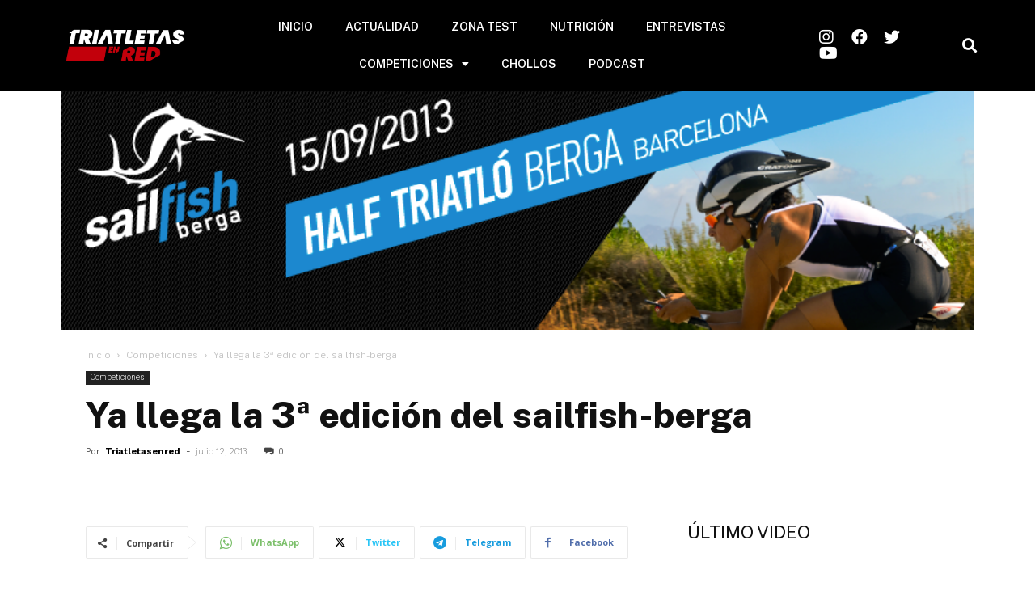

--- FILE ---
content_type: text/html; charset=UTF-8
request_url: https://triatletasenred.sport.es/wp-admin/admin-ajax.php?td_theme_name=Newspaper&v=12.6.2
body_size: -211
content:
{"14642":93}

--- FILE ---
content_type: text/css
request_url: https://triatletasenred.sport.es/wp-content/uploads/elementor/css/post-85540.css?ver=1722290504
body_size: 666
content:
.elementor-85540 .elementor-element.elementor-element-21bc621 > .elementor-container > .elementor-column > .elementor-widget-wrap{align-content:center;align-items:center;}.elementor-85540 .elementor-element.elementor-element-21bc621:not(.elementor-motion-effects-element-type-background), .elementor-85540 .elementor-element.elementor-element-21bc621 > .elementor-motion-effects-container > .elementor-motion-effects-layer{background-color:#000000;}.elementor-85540 .elementor-element.elementor-element-21bc621{transition:background 0.3s, border 0.3s, border-radius 0.3s, box-shadow 0.3s;padding:0px 70px 0px 70px;}.elementor-85540 .elementor-element.elementor-element-21bc621 > .elementor-background-overlay{transition:background 0.3s, border-radius 0.3s, opacity 0.3s;}.elementor-85540 .elementor-element.elementor-element-20b83b3{text-align:left;}.elementor-85540 .elementor-element.elementor-element-20b83b3 img{width:200px;}.elementor-85540 .elementor-element.elementor-element-6946726 .elementor-menu-toggle{margin-left:auto;}.elementor-85540 .elementor-element.elementor-element-6946726 .elementor-nav-menu .elementor-item{font-family:"Public Sans", Sans-serif;font-weight:600;}.elementor-85540 .elementor-element.elementor-element-6946726 .elementor-nav-menu--main .elementor-item{color:#FFFFFF;fill:#FFFFFF;}.elementor-85540 .elementor-element.elementor-element-6946726 .elementor-nav-menu--main .elementor-item:hover,
					.elementor-85540 .elementor-element.elementor-element-6946726 .elementor-nav-menu--main .elementor-item.elementor-item-active,
					.elementor-85540 .elementor-element.elementor-element-6946726 .elementor-nav-menu--main .elementor-item.highlighted,
					.elementor-85540 .elementor-element.elementor-element-6946726 .elementor-nav-menu--main .elementor-item:focus{color:#DD3333;fill:#DD3333;}.elementor-85540 .elementor-element.elementor-element-6946726 .elementor-nav-menu--main:not(.e--pointer-framed) .elementor-item:before,
					.elementor-85540 .elementor-element.elementor-element-6946726 .elementor-nav-menu--main:not(.e--pointer-framed) .elementor-item:after{background-color:#DD3333;}.elementor-85540 .elementor-element.elementor-element-6946726 .e--pointer-framed .elementor-item:before,
					.elementor-85540 .elementor-element.elementor-element-6946726 .e--pointer-framed .elementor-item:after{border-color:#DD3333;}.elementor-85540 .elementor-element.elementor-element-6946726 .elementor-nav-menu--main .elementor-item.elementor-item-active{color:#DD3333;}.elementor-85540 .elementor-element.elementor-element-6946726 .elementor-nav-menu--main:not(.e--pointer-framed) .elementor-item.elementor-item-active:before,
					.elementor-85540 .elementor-element.elementor-element-6946726 .elementor-nav-menu--main:not(.e--pointer-framed) .elementor-item.elementor-item-active:after{background-color:#DD3333;}.elementor-85540 .elementor-element.elementor-element-6946726 .e--pointer-framed .elementor-item.elementor-item-active:before,
					.elementor-85540 .elementor-element.elementor-element-6946726 .e--pointer-framed .elementor-item.elementor-item-active:after{border-color:#DD3333;}.elementor-85540 .elementor-element.elementor-element-6946726 .elementor-nav-menu--dropdown a:hover,
					.elementor-85540 .elementor-element.elementor-element-6946726 .elementor-nav-menu--dropdown a.elementor-item-active,
					.elementor-85540 .elementor-element.elementor-element-6946726 .elementor-nav-menu--dropdown a.highlighted{background-color:#DD3333;}.elementor-85540 .elementor-element.elementor-element-6946726 div.elementor-menu-toggle{color:#FFFFFF;}.elementor-85540 .elementor-element.elementor-element-6946726 div.elementor-menu-toggle svg{fill:#FFFFFF;}.elementor-85540 .elementor-element.elementor-element-4d5c285 .elementor-icon-list-items:not(.elementor-inline-items) .elementor-icon-list-item:not(:last-child){padding-bottom:calc(10px/2);}.elementor-85540 .elementor-element.elementor-element-4d5c285 .elementor-icon-list-items:not(.elementor-inline-items) .elementor-icon-list-item:not(:first-child){margin-top:calc(10px/2);}.elementor-85540 .elementor-element.elementor-element-4d5c285 .elementor-icon-list-items.elementor-inline-items .elementor-icon-list-item{margin-right:calc(10px/2);margin-left:calc(10px/2);}.elementor-85540 .elementor-element.elementor-element-4d5c285 .elementor-icon-list-items.elementor-inline-items{margin-right:calc(-10px/2);margin-left:calc(-10px/2);}body.rtl .elementor-85540 .elementor-element.elementor-element-4d5c285 .elementor-icon-list-items.elementor-inline-items .elementor-icon-list-item:after{left:calc(-10px/2);}body:not(.rtl) .elementor-85540 .elementor-element.elementor-element-4d5c285 .elementor-icon-list-items.elementor-inline-items .elementor-icon-list-item:after{right:calc(-10px/2);}.elementor-85540 .elementor-element.elementor-element-4d5c285 .elementor-icon-list-icon i{color:#FFFFFF;transition:color 0.3s;}.elementor-85540 .elementor-element.elementor-element-4d5c285 .elementor-icon-list-icon svg{fill:#FFFFFF;transition:fill 0.3s;}.elementor-85540 .elementor-element.elementor-element-4d5c285{--e-icon-list-icon-size:20px;--icon-vertical-offset:0px;}.elementor-85540 .elementor-element.elementor-element-4d5c285 .elementor-icon-list-text{transition:color 0.3s;}.elementor-85540 .elementor-element.elementor-element-462cb4b .elementor-search-form{text-align:center;}.elementor-85540 .elementor-element.elementor-element-462cb4b .elementor-search-form__toggle{--e-search-form-toggle-size:33px;--e-search-form-toggle-color:#FFFFFF;}.elementor-85540 .elementor-element.elementor-element-462cb4b .elementor-search-form__input,
					.elementor-85540 .elementor-element.elementor-element-462cb4b .elementor-search-form__icon,
					.elementor-85540 .elementor-element.elementor-element-462cb4b .elementor-lightbox .dialog-lightbox-close-button,
					.elementor-85540 .elementor-element.elementor-element-462cb4b .elementor-lightbox .dialog-lightbox-close-button:hover,
					.elementor-85540 .elementor-element.elementor-element-462cb4b.elementor-search-form--skin-full_screen input[type="search"].elementor-search-form__input{color:#7A7A7A;fill:#7A7A7A;}.elementor-85540 .elementor-element.elementor-element-462cb4b:not(.elementor-search-form--skin-full_screen) .elementor-search-form__container{border-radius:3px;}.elementor-85540 .elementor-element.elementor-element-462cb4b.elementor-search-form--skin-full_screen input[type="search"].elementor-search-form__input{border-radius:3px;}@media(min-width:768px){.elementor-85540 .elementor-element.elementor-element-1a8c871{width:14.931%;}.elementor-85540 .elementor-element.elementor-element-e280725{width:66.875%;}.elementor-85540 .elementor-element.elementor-element-26ed62e{width:14.865%;}.elementor-85540 .elementor-element.elementor-element-4d21957{width:3.267%;}}@media(max-width:767px){.elementor-85540 .elementor-element.elementor-element-21bc621{padding:10px 10px 10px 10px;}.elementor-85540 .elementor-element.elementor-element-1a8c871{width:50%;}.elementor-85540 .elementor-element.elementor-element-e280725{width:50%;}}

--- FILE ---
content_type: text/css
request_url: https://triatletasenred.sport.es/wp-content/uploads/elementor/css/post-85984.css?ver=1699928468
body_size: 360
content:
.elementor-85984 .elementor-element.elementor-element-e7bd165{margin-top:0px;margin-bottom:0px;padding:0px 0px 0px 0px;}.elementor-85984 .elementor-element.elementor-element-d030a76 > .elementor-element-populated, .elementor-85984 .elementor-element.elementor-element-d030a76 > .elementor-element-populated > .elementor-background-overlay, .elementor-85984 .elementor-element.elementor-element-d030a76 > .elementor-background-slideshow{border-radius:10px 10px 10px 10px;}.elementor-85984 .elementor-element.elementor-element-d030a76 > .elementor-element-populated{padding:0px 0px 0px 0px;}.elementor-85984 .elementor-element.elementor-element-49fb12e > .elementor-container > .elementor-column > .elementor-widget-wrap{align-content:center;align-items:center;}.elementor-85984 .elementor-element.elementor-element-49fb12e, .elementor-85984 .elementor-element.elementor-element-49fb12e > .elementor-background-overlay{border-radius:10px 10px 10px 10px;}.elementor-85984 .elementor-element.elementor-element-49fb12e{padding:10px 10px 10px 10px;}.elementor-85984 .elementor-element.elementor-element-45f1ae7 .elementor-heading-title{color:#000000;font-family:"Poppins", Sans-serif;font-weight:700;}.elementor-85984 .elementor-element.elementor-element-48e9dc0 .elementor-icon-list-item:not(:last-child):after{content:"";border-color:#ddd;}.elementor-85984 .elementor-element.elementor-element-48e9dc0 .elementor-icon-list-items:not(.elementor-inline-items) .elementor-icon-list-item:not(:last-child):after{border-top-style:solid;border-top-width:1px;}.elementor-85984 .elementor-element.elementor-element-48e9dc0 .elementor-icon-list-items.elementor-inline-items .elementor-icon-list-item:not(:last-child):after{border-left-style:solid;}.elementor-85984 .elementor-element.elementor-element-48e9dc0 .elementor-inline-items .elementor-icon-list-item:not(:last-child):after{border-left-width:1px;}.elementor-85984 .elementor-element.elementor-element-48e9dc0 .elementor-icon-list-icon i{transition:color 0.3s;}.elementor-85984 .elementor-element.elementor-element-48e9dc0 .elementor-icon-list-icon svg{transition:fill 0.3s;}.elementor-85984 .elementor-element.elementor-element-48e9dc0{--e-icon-list-icon-size:14px;--icon-vertical-offset:0px;}.elementor-85984 .elementor-element.elementor-element-48e9dc0 .elementor-icon-list-item > .elementor-icon-list-text, .elementor-85984 .elementor-element.elementor-element-48e9dc0 .elementor-icon-list-item > a{font-family:"Poppins", Sans-serif;font-size:18px;font-weight:600;}.elementor-85984 .elementor-element.elementor-element-48e9dc0 .elementor-icon-list-text{color:#000000;transition:color 0.3s;}.elementor-85984 .elementor-element.elementor-element-8a9b7eb{font-family:"Poppins", Sans-serif;font-weight:400;}@media(max-width:767px){.elementor-85984 .elementor-element.elementor-element-45f1ae7 .elementor-heading-title{font-size:20px;line-height:25px;}.elementor-85984 .elementor-element.elementor-element-48e9dc0 .elementor-icon-list-item > .elementor-icon-list-text, .elementor-85984 .elementor-element.elementor-element-48e9dc0 .elementor-icon-list-item > a{font-size:16px;}}@media(min-width:768px){.elementor-85984 .elementor-element.elementor-element-770aaab{width:25.175%;}.elementor-85984 .elementor-element.elementor-element-7a12abf{width:74.825%;}}/* Start custom CSS for icon-list, class: .elementor-element-48e9dc0 */.elementor-85984 .elementor-element.elementor-element-48e9dc0 ul.elementor-icon-list-items.elementor-inline-items li:first-child span {
    color: #c2000b !important;
}/* End custom CSS */